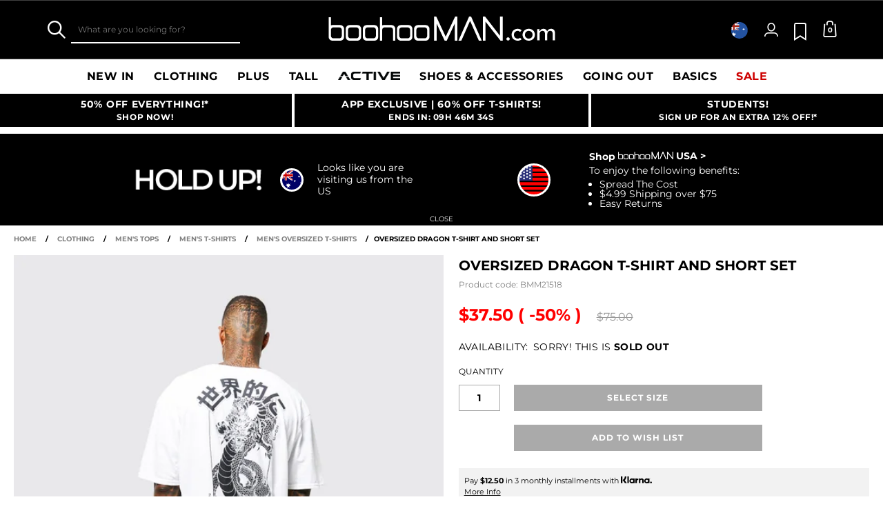

--- FILE ---
content_type: image/svg+xml
request_url: https://www.boohooman.com/on/demandware.static/Sites-boohooman-AU-Site/-/en_AU/v1768326812964/images/payment-methods-small-icons/payment-afterpay-black.svg
body_size: 2722
content:
<svg width="140" height="29" xmlns="http://www.w3.org/2000/svg"><g fill="none" fill-rule="evenodd"><path d="M68.6152083 14.6117708C68.6152083 12.6935417 67.0458854 11.0949167 65.1856562 11.0949167 63.325125 11.0949167 61.7555 12.6935417 61.7555 14.6117708 61.7555 16.5013021 63.325125 18.1289271 65.1856562 18.1289271 67.0458854 18.1289271 68.6152083 16.5013021 68.6152083 14.6117708zM70.0978333 9.69959375C71.4058542 11.0366146 72.1323646 12.7805417 72.1323646 14.6117708 72.1323646 16.4433021 71.4058542 18.1872292 70.0978333 19.52425 68.7898125 20.8319688 67.0458854 21.5297813 65.1856562 21.5297813 63.9646354 21.5297813 62.8599167 21.093875 61.9008021 20.2217604L61.7555 20.1057604 61.7555 27.8901458 58.2386458 29 58.2386458 7.95536458 61.7555 7.95536458 61.7555 9.00208333 61.9008021 8.85647917C62.9475208 7.83936458 64.1389375 7.6940625 65.1856562 7.6940625 67.0168854 7.6940625 68.7608125 8.391875 70.0978333 9.69959375zM76.8998438 14.6117708C76.8998438 16.5303021 78.4694688 18.1289271 80.33 18.1289271 82.1902292 18.1289271 83.7595521 16.5303021 83.7595521 14.6117708 83.7595521 12.7225417 82.1902292 11.0949167 80.33 11.0949167 78.4694688 11.0949167 76.8998438 12.7225417 76.8998438 14.6117708zM75.4172188 19.52425C74.1091979 18.1872292 73.3826875 16.4433021 73.3826875 14.6117708 73.3826875 12.7805417 74.1091979 11.0366146 75.4172188 9.69959375 76.7252396 8.391875 78.4694688 7.6940625 80.33 7.6940625 81.5504167 7.6940625 82.6551354 8.12996875 83.61425 9.00208333L83.7595521 9.11808333 83.7595521 7.95536458 87.2767083 7.95536458 87.2767083 21.2684792 83.7595521 21.2684792 83.7595521 20.2217604 83.61425 20.3673646C82.5681354 21.3844792 81.3761146 21.5297812 80.33 21.5297812 78.4984688 21.5297812 76.7548438 20.8319687 75.4172188 19.52425zM90.7944688 29L93.9630208 21.2974792 88.6436354 7.95536458 92.5383958 7.95536458 95.85225 16.2396979 99.2238021 7.95536458 103.089865 7.95536458 94.6022292 29 90.7944688 29M6.80442708 9.93521875C4.24185417 9.93521875 2.156875 12.0331875 2.156875 14.6117708 2.156875 17.1903542 4.24185417 19.2883229 6.80442708 19.2883229 9.36730208 19.2883229 11.4522812 17.1903542 11.4522812 14.6117708 11.4522812 12.0331875 9.36730208 9.93521875 6.80442708 9.93521875zM6.80442708 21.3875C4.98497917 21.3875 3.27246875 20.6927083 1.982875 19.4309062.7050625 18.1243958 0 16.4118854 0 14.6117708 0 12.8116563.7050625 11.0991458 1.98559375 9.79021875 3.27277083 8.53113542 4.98497917 7.83634375 6.80442708 7.83634375 8.64502083 7.83634375 10.1950104 8.81026042 11.1707396 9.62709375L11.4522813 9.86271875 11.4522813 8.12664583 13.6094583 8.12664583 13.6094583 21.0971979 11.4522813 21.0971979 11.4522813 19.3608229 11.1707396 19.5961458C10.1950104 20.4132812 8.64502083 21.3875 6.80442708 21.3875zM17.5144896 21.0971979L17.5144896 10.1678229 15.5379583 10.1678229 15.5379583 8.12664583 17.5144896 8.12664583 17.5144896 4.29320833C17.5144896 1.94420833 19.3795521.10421875 21.760875.10421875L24.4735833.10421875 23.9262083 2.14539583 21.8191771 2.14539583C20.6751875 2.14539583 19.6713646 3.17610417 19.6713646 4.35151042L19.6713646 8.12664583 23.7697292 8.12664583 23.7697292 10.1678229 19.6713646 10.1678229 19.6713646 21.0971979 17.5144896 21.0971979M31.9045312 21.0971979C29.5627812 21.0971979 27.6581458 19.1916562 27.6581458 16.8502083L27.6581458 10.1678229 25.6813125 10.1678229 25.6813125 8.12664583 27.6581458 8.12664583 27.6581458.10421875 29.8147187.10421875 29.8147187 8.12664583 33.9133854 8.12664583 33.9133854 10.1678229 29.8147187 10.1678229 29.8147187 16.7922083C29.8147187 17.9769792 30.8387812 19.0560208 31.9631354 19.0560208L34.0695625 19.0560208 34.6172396 21.0971979 31.9045312 21.0971979M41.1935938 10.0222188C39.5260938 10.0222188 37.9779167 11.2245104 37.3405208 13.0140521L37.3196771 13.0530208 37.1964271 13.3007292 45.1925729 13.3007292 45.0379063 12.9944167C44.4403854 11.2257188 42.8916042 10.0222188 41.1935938 10.0222188zM41.1899688 21.3295C39.5019271 21.3282917 37.9489167 20.62625 36.8164063 19.3523646 35.7772396 18.2268021 35.1694479 16.8154688 35.0567708 15.2681979 35.028375 15.0645938 35.028375 14.8730729 35.028375 14.6700729 35.028375 14.1619688 35.0857708 13.6463125 35.19875 13.1376042 35.4485729 11.9715625 36.0074271 10.8831563 36.8155 9.98898958 37.9413646 8.75044792 39.5372708 8.03964583 41.1935938 8.03964583 42.8644167 8.03964583 44.4304167 8.732625 45.6028021 9.99080208 46.4441042 10.922125 47.0029583 12.0090208 47.2168333 13.1324688 47.386 14.1254167 47.3902292 14.7419688 47.3721042 15.051L37.09825 15.051 37.09825 15.2805833C37.399125 17.577625 39.1327813 19.3161146 41.132875 19.3469271 42.3623542 19.2868125 43.5752188 18.7838438 44.4156146 17.9945L46.215125 19.0690104C45.7266563 19.5864792 45.20375 20.0121146 44.6216354 20.3664583 43.6727917 20.9355833 42.4859063 21.2687812 41.1899688 21.3295zM49.4903125 21.0971979L49.4903125 8.12664583 51.6477917 8.12664583 51.6477917 9.76605208 51.9459479 9.43678125C52.7108229 8.59276042 54.9592292 7.90491667 56.4539375 7.84117708L55.9277083 9.99533333C53.5554479 10.0633021 51.6477917 11.9126562 51.6477917 14.1758646L51.6477917 21.0971979 49.4903125 21.0971979" fill="#000000"/><path d="M121.714208,11.6323229 C122.996552,10.8901042 124.202167,10.1919896 125.491458,9.44584375 C125.073979,8.71329167 125.175781,8.88940625 124.795458,8.19823958 C124.392479,7.46598958 124.544427,7.17810417 125.376667,7.1720625 C127.799979,7.15514583 130.223896,7.15303125 132.647208,7.16571875 C133.367073,7.16964583 133.540771,7.47777083 133.179781,8.11275 C131.981115,10.2206875 130.769156,12.3210729 129.546323,14.4151146 C129.155729,15.083625 128.814073,15.0821146 128.405958,14.4281042 C127.986667,13.7559687 128.098438,13.9221146 127.649844,13.1602604 C126.385625,13.8943229 125.122313,14.6280833 123.884677,15.3467396 C123.95899,15.5406771 124.053844,15.6651354 124.131479,15.8001667 C125.06401,17.4232604 125.480583,18.1984062 126.444229,19.8030729 C127.586104,21.7046875 129.979813,21.8191771 131.339188,20.0616562 C131.490229,19.8662083 131.628583,19.6586771 131.752135,19.4448021 C134.039208,15.4832812 136.32749,11.5226667 138.600969,7.55329167 C138.831458,7.15152083 139.039292,6.71259375 139.139281,6.26430208 C139.537729,4.47747917 138.212188,2.78822917 136.34924,2.77826042 C131.44824,2.75228125 126.546333,2.74835417 121.645333,2.79155208 C119.412938,2.8111875 118.071385,5.04630208 119.051948,7.01075 C119.371552,7.65026042 119.754896,8.25805208 120.114073,8.877625 C120.789833,10.0439687 120.968365,10.3508854 121.714208,11.6323229" fill="#000000"/><path d="M110.816854,23.8712292 C110.818969,22.4009896 110.822896,19.5230417 110.822896,19.5230417 C110.822896,19.5230417 110.22024,19.5166979 109.405823,19.5166979 C108.576604,19.5166979 108.405625,19.2236771 108.814948,18.5068333 C110.007573,16.4191354 111.21349,14.3386875 112.431792,12.2657917 C112.793688,11.6501458 113.114198,11.5960729 113.509625,12.2805937 C114.712521,14.3640625 115.919344,16.4454167 117.106531,18.5379479 C117.485646,19.2058542 117.314063,19.4982708 116.54949,19.5227396 C115.760146,19.5227396 115.085292,19.5218333 115.085292,19.5218333 L115.08499,23.8830104 C115.08499,23.8830104 118.302781,23.8836146 120.183854,23.8836146 C122.383927,23.8509896 123.674729,21.8545208 122.844,19.8127396 C122.751865,19.585875 122.642813,19.3638437 122.520771,19.1511771 C120.26149,15.2153333 118.003115,11.2788854 115.730542,7.35059375 C115.500354,6.95305208 115.227573,6.5558125 114.892865,6.24678125 C113.55826,5.01458333 111.44851,5.31032292 110.512052,6.90351042 C108.047958,11.0955208 105.602594,15.2993125 103.197708,19.5254583 C102.102354,21.4506354 103.351469,23.7153542 105.525563,23.8525 C106.233344,23.8972083 109.255688,23.8712292 110.816854,23.8712292" fill="#000000"/></g></svg>

--- FILE ---
content_type: text/javascript; charset=utf-8
request_url: https://e.cquotient.com/recs/bbdt-boohooman-AU/recently-viewed?callback=CQuotient._callback1&_=1768371200681&_device=mac&userId=&cookieId=&emailId=&anchors=id%3A%3ABMM21518%7C%7Csku%3A%3A%7C%7Ctype%3A%3A%7C%7Calt_id%3A%3A&slotId=recently-viewed&slotConfigId=recentlyviewed&slotConfigTemplate=slots%2Frecommendation%2Fpredictiverecommendations.isml&ccver=1.03&realm=BDZW&siteId=boohooman-AU&instanceType=prd&v=v3.1.3&json=%7B%22userId%22%3A%22%22%2C%22cookieId%22%3A%22%22%2C%22emailId%22%3A%22%22%2C%22anchors%22%3A%5B%7B%22id%22%3A%22BMM21518%22%2C%22sku%22%3A%22%22%2C%22type%22%3A%22%22%2C%22alt_id%22%3A%22%22%7D%5D%2C%22slotId%22%3A%22recently-viewed%22%2C%22slotConfigId%22%3A%22recentlyviewed%22%2C%22slotConfigTemplate%22%3A%22slots%2Frecommendation%2Fpredictiverecommendations.isml%22%2C%22ccver%22%3A%221.03%22%2C%22realm%22%3A%22BDZW%22%2C%22siteId%22%3A%22boohooman-AU%22%2C%22instanceType%22%3A%22prd%22%2C%22v%22%3A%22v3.1.3%22%7D
body_size: 78
content:
/**/ typeof CQuotient._callback1 === 'function' && CQuotient._callback1({"recently-viewed":{"displayMessage":"Recently Viewed","recs":[],"recoUUID":"dd512227-9772-47ad-87f0-ba6e4805cb36"}});

--- FILE ---
content_type: text/javascript; charset=utf-8
request_url: https://r.cquotient.com/recs/bbdt-boohooman-AU/pdp?callback=CQuotient._callback0&_device=mac&userId=&cookieId=&emailId=&anchors=id%3A%3ABMM21518%7C%7Csku%3A%3A%7C%7Ctype%3A%3A%7C%7Calt_id%3A%3A&slotId=recommendations-pdp&slotConfigId=Carousel_6x3_Grid&slotConfigTemplate=slots%2Frecommendation%2Fpredictiverecommendations_6x3.isml&ccver=1.03&realm=BDZW&siteId=boohooman-AU&instanceType=prd&v=v3.1.3&json=%7B%22userId%22%3A%22%22%2C%22cookieId%22%3A%22%22%2C%22emailId%22%3A%22%22%2C%22anchors%22%3A%5B%7B%22id%22%3A%22BMM21518%22%2C%22sku%22%3A%22%22%2C%22type%22%3A%22%22%2C%22alt_id%22%3A%22%22%7D%5D%2C%22slotId%22%3A%22recommendations-pdp%22%2C%22slotConfigId%22%3A%22Carousel_6x3_Grid%22%2C%22slotConfigTemplate%22%3A%22slots%2Frecommendation%2Fpredictiverecommendations_6x3.isml%22%2C%22ccver%22%3A%221.03%22%2C%22realm%22%3A%22BDZW%22%2C%22siteId%22%3A%22boohooman-AU%22%2C%22instanceType%22%3A%22prd%22%2C%22v%22%3A%22v3.1.3%22%7D
body_size: 69
content:
/**/ typeof CQuotient._callback0 === 'function' && CQuotient._callback0({"pdp":{"displayMessage":"You may also like","recs":[],"recoUUID":"c97fec1a-0519-4694-81a3-db57ed3d7361"}});